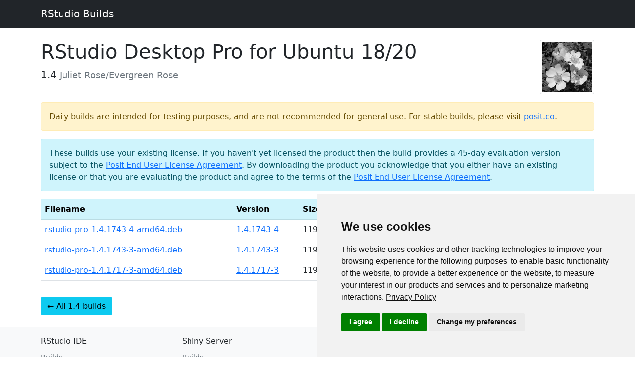

--- FILE ---
content_type: text/html
request_url: https://dailies.rstudio.com/rstudio/juliet-rose/desktop-pro/bionic/
body_size: 6776
content:
<!doctype html>
<html lang="en" class="h-100">

<head>
    <meta charset="utf-8" />
    <title>Ubuntu 18/20</title>
    <meta name="viewport" content="width=device-width, initial-scale=1" />
    <meta name="generator" content="Hugo 0.88.0" />
    <meta http-equiv="Cache-Control" content="no-store" />
    <meta http-equiv="Pragma" content="no-cache">
    <link href="https://cdn.jsdelivr.net/npm/bootstrap@5.0.2/dist/css/bootstrap.min.css" rel="stylesheet"
        integrity="sha384-EVSTQN3/azprG1Anm3QDgpJLIm9Nao0Yz1ztcQTwFspd3yD65VohhpuuCOmLASjC" crossorigin="anonymous">
    <script src="https://cdn.jsdelivr.net/npm/bootstrap@5.0.2/dist/js/bootstrap.bundle.min.js"
        integrity="sha384-MrcW6ZMFYlzcLA8Nl+NtUVF0sA7MsXsP1UyJoMp4YLEuNSfAP+JcXn/tWtIaxVXM"
        crossorigin="anonymous"></script>
    <script src="https://unpkg.com/dayjs@1.8.21/dayjs.min.js"></script>
    <script src="https://unpkg.com/dayjs@1.8.21/plugin/relativeTime.js"></script>
    <script src="/js/dailies.js"></script>
    
    <script>(function(w,d,s,l,i){w[l]=w[l]||[];w[l].push({'gtm.start': new Date().getTime(),event:'gtm.js'});var f=d.getElementsByTagName(s)[0],j=d.createElement(s),dl=l!='dataLayer'?'&l='+l:'';j.async=true;j.src='https://www.googletagmanager.com/gtm.js?id='+i+dl;f.parentNode.insertBefore(j,f);})(window,document,'script','dataLayer','GTM-KHBDBW7');</script>
    
</head>

<body class="d-flex flex-column h-100">
    
    <noscript><iframe src="https://www.googletagmanager.com/ns.html?id=GTM-KHBDBW7" height="0" width="0" style="display:none;visibility:hidden"></iframe></noscript>
    

    <nav class="navbar navbar-expand-lg navbar-dark bg-dark">
        <div class="container">
            <a class="navbar-brand" href="/">RStudio Builds</a>
        </div>
    </nav>
    <main class="flex-shrink-0">
        <div class="container mt-4">


<figure class="figure" style="float: right;">
    




    
    
        
    
    <figure>
        <img class="img-thumbnail" src="/rstudio/juliet-rose/evergreen-rose_hu1892f4b4d53a0881493e3498363ec21f_69308_f08fadddae9d2f1e0a6510c9316d92df.jpg" width="110" height="110" />
    </figure>
    



</figure>

<h1>RStudio Desktop Pro for Ubuntu 18/20
    
</h1>



    <p class="lead">
    1.4 
    <small class="text-muted">Juliet Rose/Evergreen Rose</small>
    </p>


<br />



   
<div class="alert alert-warning" role="alert">
    Daily builds are intended for testing purposes, and are not recommended for general use. For stable builds, please visit <a href="https://posit.co/">posit.co</a>.
</div>






   
<div class="alert alert-info" role="alert">
    These builds use your existing license. If you haven't yet licensed the product then the build provides a 45-day evaluation version subject to the <a href="https://posit.co/about/eula/">Posit End User License Agreement</a>. By downloading the product you acknowledge that you either have an existing license or that you are evaluating the product and agree to the terms of the <a href="https://posit.co/about/eula/">Posit End User License Agreement</a>.
</div>








<table class="table table-hover">
<tr class="table-info">
    <th>Filename</th>
    <th>Version</th>
    <th>Size</th>
    <th>Published</th>
    <th>Commit</th>
    <th>Permalink</th>
</tr>


    <tr>
        <td><a href="https://s3.amazonaws.com/rstudio-ide-build/desktop/bionic/amd64/rstudio-pro-1.4.1743-4-amd64.deb">rstudio-pro-1.4.1743-4-amd64.deb</a></td>
        <td><a href="/version/1.4.1743-4">1.4.1743-4</a></td>
        <td> 119 MiB  </td>
        <td data-datetime="2022-04-28T11:04:06-0600">2022-04-28 11:04 AM</td>
        <td><code><a href="https://github.com/rstudio/rstudio-pro/commits/650927f51c4e78211237c518178b52ce2d563a69" class="link-secondary">650927f5</code></td>
        <td><a href="/rstudio/juliet-rose/desktop-pro/bionic/1-4-1743-4/" class="link-dark">Details</a></td>
    </tr>

    <tr>
        <td><a href="https://s3.amazonaws.com/rstudio-ide-build/desktop/bionic/amd64/rstudio-pro-1.4.1743-3-amd64.deb">rstudio-pro-1.4.1743-3-amd64.deb</a></td>
        <td><a href="/version/1.4.1743-3">1.4.1743-3</a></td>
        <td> 119 MiB  </td>
        <td data-datetime="2022-04-20T14:31:40-0600">2022-04-20 2:31 PM</td>
        <td><code><a href="https://github.com/rstudio/rstudio-pro/commits/bca6ea9e38e43802db1919b6554424eded7a2f5c" class="link-secondary">bca6ea9e</code></td>
        <td><a href="/rstudio/juliet-rose/desktop-pro/bionic/1-4-1743-3/" class="link-dark">Details</a></td>
    </tr>

    <tr>
        <td><a href="https://download1.rstudio.org/desktop/bionic/amd64/rstudio-pro-1.4.1717-3-amd64.deb">rstudio-pro-1.4.1717-3-amd64.deb</a></td>
        <td><a href="/version/1.4.1717-3">1.4.1717-3</a></td>
        <td> 119 MiB  </td>
        <td data-datetime="2021-05-24T09:00:00-0800">2021-05-24 9:00 AM</td>
        <td><code><a href="https://github.com/rstudio/rstudio-pro/commits/df86b69ebdf62f1a9ed51af59c168572677541f1" class="link-secondary">df86b69e</code></td>
        <td><a href="/rstudio/juliet-rose/desktop-pro/bionic/1-4-1717-3/" class="link-dark">Details</a></td>
    </tr>

</table>

<div class="row d-flex justify-content-center">
    <div class="col-md-4">
    
    </div>
</div>

<a href="/rstudio/juliet-rose/" class="btn btn-info mt-3">&#8592; All 1.4 builds</a>

</div>
</main>
<br /><footer class="footer mt-auto py-3 bg-light">
    <div class="container">

        <div class="row">
            <div class="col-md-3">
                <div class="mb-2">RStudio IDE</div>
                <small class="text-muted"><a href="/" class="link-secondary">Builds</a></small><br />
                <small class="text-muted"><a href="/version/" class="link-secondary">Versions</a></small><br />
                <small class="text-muted"><a href="/rstudio/" class="link-secondary">Branches</a></small><br />
                <small class="text-muted"><a href="/release/" class="link-secondary">Releases</a></small><br />
                <small class="text-muted"><a href="/rstudio-hourly/" class="link-secondary">Hourly</a></small><br />
            </div>
            <div class="col-md-3">
                <div class="mb-2">Shiny Server</div>
                <small><a href="/shiny-server" class="link-secondary">Builds</a></small>
            </div>
            <div class="col-md-3">
                <div class="mb-2">API</div>
                <small><a href="/json-api" class="link-secondary">JSON API</a></small><br />
                <small><a href="/links" class="link-secondary">Redirect Links</a></small>
            </div>
        </div>
        <div class="row pt-3">
        <small class="text-muted">
            <p>Smuggled through customs on <span data-longdate="2026-01-19T17:28:42Z"></span>.<br />
            Copyright &copy; 2026 Posit Software, PBC.</p>
        </small>
        </div>
    </div>
</footer>
</body>
</html>



--- FILE ---
content_type: text/javascript
request_url: https://dailies.rstudio.com/js/dailies.js
body_size: 1948
content:
// Add event handler when DOM is ready
window.addEventListener("DOMContentLoaded", function() {

    // Extend DayJS with a plugin that lets us compute relative times
    dayjs.extend(window.dayjs_plugin_relativeTime);

    // Find all the data-since elements and fill them in with relative times
    let eles = document.querySelectorAll('[data-since]');
    eles.forEach(function(ele) {
        let d = dayjs(ele.getAttribute('data-since'));
        ele.innerText = d.fromNow();
    });

    // Find all the data-datetime elements and fill them in with locally adjusted dates/times
    eles = document.querySelectorAll('[data-datetime]');
    eles.forEach(function(ele) {
        let d = dayjs(ele.getAttribute('data-datetime'));
        ele.innerText = d.format('YYYY-MM-DD h:mm a');
    });

    // Find all the data-longdate elements and fill them in with locally adjusted dates
    eles = document.querySelectorAll('[data-longdate]');
    eles.forEach(function(ele) {
        let d = dayjs(ele.getAttribute('data-longdate'));
        ele.innerText = d.format('dddd, MMMM D YYYY [at] h:mm a');
    });

    // Function to highlight platform download buttons by prefix
    var highlightButtonsByPrefix = function(prefix) {
        // Use CSS selector to find elements with class starting with "platform-" + prefix
        let eles = document.querySelectorAll('[class*="platform-' + prefix + '"]');
        for (let i = 0; i < eles.length; i++) {
            eles[i].classList.add("btn-primary");
            eles[i].classList.remove("btn-secondary");
        }
    };

    // Highlight the correct platform download button, if any
    if (navigator.platform.startsWith("Win")) {
        highlightButtonsByPrefix("windows");
    } else if (navigator.platform.startsWith("Mac")) {
        highlightButtonsByPrefix("macos");
    } else if (/\b(centos|fedora|red hat)\b/i.test(navigator.userAgent)) {
        highlightButtonsByPrefix("redhat");
    } else if (/\b(ubuntu|debian)\b/i.test(navigator.userAgent)) {
        highlightButtonsByPrefix("ubuntu");
    }
});
